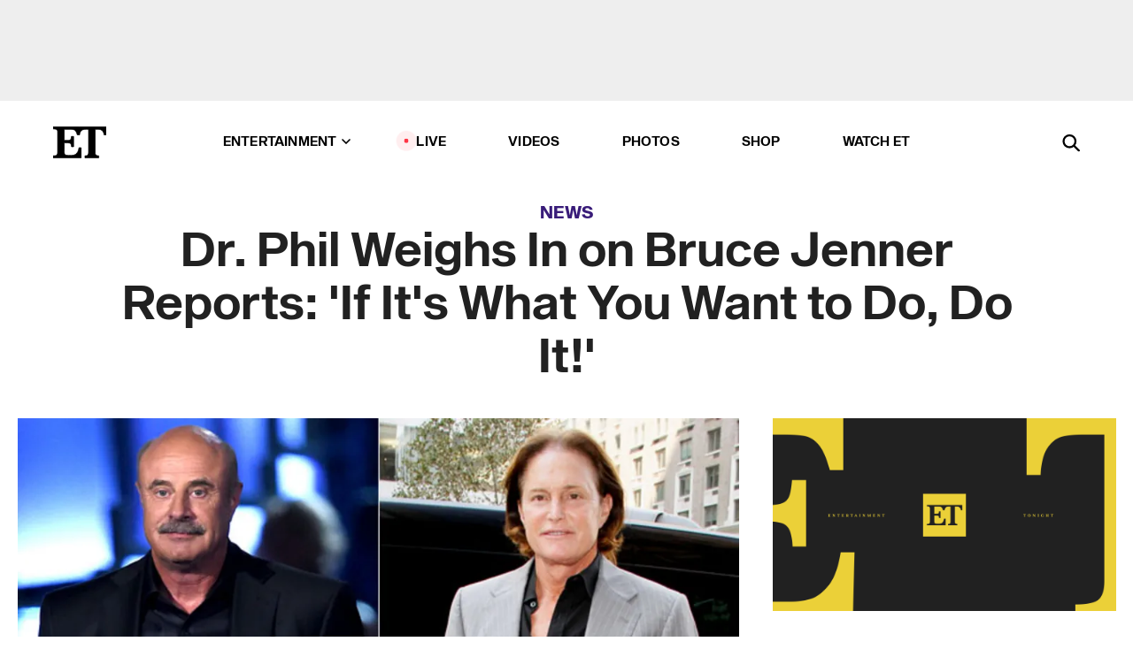

--- FILE ---
content_type: text/html; charset=utf-8
request_url: https://www.etonline.com/news/163340_dr_phil_says_bruce_jenner_is_past_his_prime_for_possible_gender_transition
body_size: 12913
content:
<!DOCTYPE html><html lang="en"><head><meta charSet="utf-8" data-next-head=""/><meta name="viewport" content="width=device-width" data-next-head=""/><link rel="dns-prefetch" href="//global.ketchcdn.com" data-next-head=""/><link rel="dns-prefetch" href="//cdn.privacy.paramount.com" data-next-head=""/><script type="text/javascript" data-next-head="">
          !function() {
            window.semaphore = window.semaphore || [];
            window.ketch = function() {
              window.semaphore.push(arguments)
            };
            var e = document.createElement("script");
            e.type = "text/javascript";
            e.src = "https://global.ketchcdn.com/web/v3/config/cbs_media_ventures/etonline/boot.js";
            e.async = 1;
            document.getElementsByTagName("head")[0].appendChild(e);
          }();
          </script><script type="text/javascript" data-next-head="">
          (function(a){
            var w=window,b='cbsoptanon',q='cmd',r='config';
            w[b] = w[b] ? w[b] : {};
            w[b][q] = w[b][q] ? w[b][q] : [];
            w[b][r] = w[b][r] ? w[b][r] : [];
            
            a.forEach(function(z){
              w[b][z] = w[b][z] || function(){
                var c=arguments;
                w[b][q].push(function(){
                  w[b][z].apply(w[b],c);
                })
              }
            });
          })(["onScriptsReady","onAdsReady"]);
          </script><script async="" id="optanon-request" type="text/javascript" src="//cdn.privacy.paramount.com/dist/optanon-v2.0.0.js" data-next-head=""></script><link rel="amphtml" href="https://www.etonline.com/news/163340_dr_phil_says_bruce_jenner_is_past_his_prime_for_possible_gender_transition?amp" data-next-head=""/><meta itemProp="image" content="https://www.etonline.com/sites/default/files/styles/1280x720/public/images/2015-04/bruce_phil_640.jpg" data-next-head=""/><meta itemProp="name" content="Dr. Phil Weighs In on Bruce Jenner Reports: &#x27;If It&#x27;s What You Want to Do, Do It!&#x27;" data-next-head=""/><meta name="apple-mobile-web-app-capable" content="yes" data-next-head=""/><meta name="google-site-verification" content="hKpIt34FKZ_qMU81xUdLUw2YzuyZY1pS76p0622Hc7w" data-next-head=""/><meta property="og:image:alt" content="Dr. Phil Weighs In on Bruce Jenner Reports: &#x27;If It&#x27;s What You Want to Do, Do It!&#x27;" data-next-head=""/><title data-next-head="">Dr. Phil Weighs In on Bruce Jenner Reports: &#x27;If It&#x27;s What You Want to Do, Do It!&#x27; | Entertainment Tonight</title><meta name="description" content="Dr. Phil said it would be &quot;boring&quot; for him to interview Bruce Jenner." data-next-head=""/><meta property="og:description" content="Dr. Phil said it would be &quot;boring&quot; for him to interview Bruce Jenner." data-next-head=""/><meta name="twitter:description" content="Dr. Phil said it would be &quot;boring&quot; for him to interview Bruce Jenner." data-next-head=""/><meta name="title" content="Dr. Phil Weighs In on Bruce Jenner Reports: &#x27;If It&#x27;s What You Want to Do, Do It!&#x27; | Entertainment Tonight" data-next-head=""/><meta property="og:title" content="Dr. Phil Weighs In on Bruce Jenner Reports: &#x27;If It&#x27;s What You Want to Do, Do It!&#x27;" data-next-head=""/><meta property="og:site_name" content="Entertainment Tonight" data-next-head=""/><meta property="og:url" content="https://www.etonline.com/news/163340_dr_phil_says_bruce_jenner_is_past_his_prime_for_possible_gender_transition" data-next-head=""/><meta property="og:image" content="https://www.etonline.com/sites/default/files/styles/1280x720/public/images/2015-04/bruce_phil_640.jpg" data-next-head=""/><meta property="og:image:width" content="1280" data-next-head=""/><meta property="og:image:height" content="720" data-next-head=""/><meta property="og:type" content="Article" data-next-head=""/><meta name="twitter:title" content="Dr. Phil Weighs In on Bruce Jenner Reports: &#x27;If It&#x27;s What You Want to Do, Do It!&#x27;" data-next-head=""/><meta name="twitter:site" content="@etnow" data-next-head=""/><meta name="twitter:site:id" content="23603092" data-next-head=""/><meta name="twitter:url" content="https://www.etonline.com/news/163340_dr_phil_says_bruce_jenner_is_past_his_prime_for_possible_gender_transition" data-next-head=""/><meta name="twitter:card" content="summary_large_image" data-next-head=""/><meta name="twitter:image" content="https://www.etonline.com/sites/default/files/styles/1280x720/public/images/2015-04/bruce_phil_640.jpg" data-next-head=""/><meta name="twitter:image:width" content="1280" data-next-head=""/><meta name="twitter:image:height" content="720" data-next-head=""/><meta property="fb:pages" content="106843036179" data-next-head=""/><meta property="fb:admins" content="3111204" data-next-head=""/><meta property="fb:app_id" content="145337045558621" data-next-head=""/><meta name="article:opinion" content="false" data-next-head=""/><link rel="canonical" href="https://www.etonline.com/news/163340_dr_phil_says_bruce_jenner_is_past_his_prime_for_possible_gender_transition" data-next-head=""/><meta name="keywords" content="Entertainment Tonight, News, , Jimmy Kimmel Live, Jimmy Kimmel, Bruce Jenner" data-next-head=""/><meta name="robots" content="index" data-next-head=""/><meta name="robots" content="follow" data-next-head=""/><meta name="robots" content="max-image-preview:large" data-next-head=""/><link rel="alternate" type="application/rss+xml" href="https://www.etonline.com/news/rss" data-next-head=""/><script type="application/ld+json" data-next-head="">{"@context":"http://schema.org","@type":"NewsArticle","articleSection":"News","author":[{"name":"Jackie Willis","@type":"Person","url":null}],"dateModified":"2015-04-23T09:16:00-0700","datePublished":"2015-04-23T09:16:00-0700","description":"Dr. Phil said it would be \"boring\" for him to interview Bruce Jenner.","headline":"Dr. Phil Weighs In on Bruce Jenner Reports: 'If It's What You Want to Do, Do It!'","keywords":["Jimmy Kimmel Live","Jimmy Kimmel","Bruce Jenner","News"],"mainEntityOfPage":{"@type":"WebPage","@id":"https://www.etonline.com/news/163340_dr_phil_says_bruce_jenner_is_past_his_prime_for_possible_gender_transition","name":"Dr. Phil Weighs In on Bruce Jenner Reports: 'If It's What You Want to Do, Do It!'","url":"https://www.etonline.com/news/163340_dr_phil_says_bruce_jenner_is_past_his_prime_for_possible_gender_transition"},"name":"Entertainment Tonight","publisher":{"name":"Entertainment Tonight","@type":"Organization","url":"https://www.etonline.com","sameAs":["https://www.facebook.com/EntertainmentTonight","https://www.instagram.com/entertainmenttonight/","https://twitter.com/etnow","https://www.youtube.com/entertainmenttonight","https://en.wikipedia.org/wiki/Entertainment_Tonight"],"logo":{"@type":"ImageObject","url":"https://www.etonline.com/themes/custom/et/logo.png","width":"152","height":"152"}},"url":"https://www.etonline.com/news/163340_dr_phil_says_bruce_jenner_is_past_his_prime_for_possible_gender_transition","image":{"@context":"https://schema.org","@type":"ImageObject","url":"https://www.etonline.com/sites/default/files/styles/1280x720/public/images/2015-04/bruce_phil_640.jpg","height":720,"width":1280,"thumbnailUrl":"https://www.etonline.com/sites/default/files/styles/1280x720/public/images/2015-04/bruce_phil_640.jpg?width=753"},"associatedMedia":{"@context":"https://schema.org","@type":"ImageObject","url":"https://www.etonline.com/sites/default/files/styles/1280x720/public/images/2015-04/bruce_phil_640.jpg","height":720,"width":1280,"thumbnailUrl":"https://www.etonline.com/sites/default/files/styles/1280x720/public/images/2015-04/bruce_phil_640.jpg?width=753"},"itemListElement":[]}</script><link rel="preload" as="image" imageSrcSet="https://www.etonline.com/sites/default/files/styles/1280x720/public/images/2015-04/bruce_phil_640.jpg?width=1024&amp;quality=80 1x" data-next-head=""/><meta charSet="utf-8"/><meta http-equiv="content-language" content="en_US"/><link rel="dns-prefetch" href="//cdn.cookielaw.org"/><link rel="dns-prefetch" href="//cdn.privacy.paramount.com"/><link rel="apple-touch-icon" sizes="57x57" href="/img/favicons/apple-icon-57x57.png"/><link rel="apple-touch-icon" sizes="60x60" href="/img/favicons/apple-icon-60x60.png"/><link rel="apple-touch-icon" sizes="72x72" href="/img/favicons/apple-icon-72x72.png"/><link rel="apple-touch-icon" sizes="76x76" href="/img/favicons/apple-icon-76x76.png"/><link rel="apple-touch-icon" sizes="114x114" href="/img/favicons/apple-icon-114x114.png"/><link rel="apple-touch-icon" sizes="120x120" href="/img/favicons/apple-icon-120x120.png"/><link rel="apple-touch-icon" sizes="144x144" href="/img/favicons/apple-icon-144x144.png"/><link rel="apple-touch-icon" sizes="152x152" href="/img/favicons/apple-icon-152x152.png"/><link rel="apple-touch-icon" sizes="180x180" href="/img/favicons/apple-icon-180x180.png"/><link rel="icon" type="image/png" sizes="192x192" href="/img/favicons/android-icon-192x192.png"/><link rel="icon" type="image/png" sizes="32x32" href="/img/favicons/favicon-32x32.png"/><link rel="icon" type="image/png" sizes="96x96" href="/img/favicons/favicon-96x96.png"/><link rel="icon" type="image/png" sizes="16x16" href="/img/favicons/favicon-16x16.png"/><link rel="shortcut icon" type="image/x-icon" href="/favicon.ico"/><meta name="msapplication-TileImage" content="/img/favicons/ms-icon-144x144.png"/><link rel="preconnect" href="https://www.etonline.com"/><link rel="preload" href="/fonts/sequel_sans/sequelsans-bookbody-webfont.woff2" as="font" type="font/woff2" crossorigin="true"/><link rel="preload" href="/fonts/sequel_sans/sequelsans-semiboldhead-webfont.woff2" as="font" type="font/woff2" crossorigin="true"/><link rel="preload" href="/fonts/sequel_sans/sequelsans-boldhead-webfont.woff2" as="font" type="font/woff2" crossorigin="true"/><link rel="preload" href="/fonts/sequel_sans/sequelsans-lightbody-webfont.woff2" as="font" type="font/woff2" crossorigin="true"/><link rel="preload" href="/fonts/sequel_sans/sequelsans-lighthead-webfont.woff2" as="font" type="font/woff2" crossorigin="true"/><link rel="preload" href="/fonts/sequel_sans/sequelsans-bookhead-webfont.woff2" as="font" type="font/woff2" crossorigin="true"/><link rel="preload" href="/fonts/sequel_sans/sequelsans-semiboldbody-webfont.woff2" as="font" type="font/woff2" crossorigin="true"/><link rel="preload" href="/fonts/sequel_sans/sequelsans-romanbody-webfont.woff2" as="font" type="font/woff2" crossorigin="true"/><link rel="preload" href="/fonts/sequel_sans/sequelsans-boldbody-webfont.woff2" as="font" type="font/woff2" crossorigin="true"/><link rel="preload" href="/fonts/sequel_sans/sequelsans-mediumbody-webfont.woff2" as="font" type="font/woff2" crossorigin="true"/><link rel="preload" href="/fonts/sequel_sans/sequelsans-mediumhead-webfont.woff2" as="font" type="font/woff2" crossorigin="true"/><meta property="fb:app_id" content="145337045558621"/><meta property="fb:admins" content="3111204"/><meta property="fb:pages" content="106843036179"/><meta property="og:site_name" content="Entertainment Tonight"/><meta name="twitter:site" content="@etnow"/><meta name="twitter:site:id" content="23603092"/><meta name="twitter:creator" content="@etnow"/><link rel="manifest" crossorigin="use-credentials" href="/manifest.json"/><meta name="theme-color" content="#fff"/><meta name="msapplication-TileColor" content="#fd005b"/><noscript><style>.submenu-with-subqueue, .submenu { display: block !important; }</style></noscript><script id="utag-isSPA">var utag_data = window.utag_data || {}; window.utag_data.isSPA = true;</script><link rel="preload" href="/_next/static/css/bf2a48180e14e611.css" as="style"/><link rel="stylesheet" href="/_next/static/css/bf2a48180e14e611.css" data-n-g=""/><noscript data-n-css=""></noscript><script defer="" nomodule="" src="/_next/static/chunks/polyfills-42372ed130431b0a.js"></script><script defer="" src="/_next/static/chunks/8540.f946d41e093433bd.js"></script><script defer="" src="/_next/static/chunks/7469.a65441ba8e2ae64e.js"></script><script defer="" src="/_next/static/chunks/672.6413559a4c0374ce.js"></script><script defer="" src="/_next/static/chunks/03890d9e-c7dc52b197fe5cc0.js"></script><script defer="" src="/_next/static/chunks/1219-3eb675ecd2a73cd0.js"></script><script defer="" src="/_next/static/chunks/4226.ae1ade28a68c7c8b.js"></script><script defer="" src="/_next/static/chunks/8827-dfdf2947beb6464a.js"></script><script defer="" src="/_next/static/chunks/7048.fd77181949919180.js"></script><script defer="" src="/_next/static/chunks/8136.5343d2a85aad5859.js"></script><script defer="" src="/_next/static/chunks/9428.35e8e5b42b93cdee.js"></script><script src="/_next/static/chunks/webpack-663b78308d75e97a.js" defer=""></script><script src="/_next/static/chunks/framework-97862ef36bc4065f.js" defer=""></script><script src="/_next/static/chunks/main-f47cad7d2440de01.js" defer=""></script><script src="/_next/static/chunks/pages/_app-81c29bc07b709f21.js" defer=""></script><script src="/_next/static/chunks/8220-8c3b7d4a24781c26.js" defer=""></script><script src="/_next/static/chunks/6960-ed4ab36c865fd8f9.js" defer=""></script><script src="/_next/static/chunks/2774-ee8e425e4d9db610.js" defer=""></script><script src="/_next/static/chunks/4899-60702dea61a0f3e4.js" defer=""></script><script src="/_next/static/chunks/1669-52bf1806a1916c32.js" defer=""></script><script src="/_next/static/chunks/6720-4af53b8a0f1951a1.js" defer=""></script><script src="/_next/static/chunks/6982-8aad6155a7045f30.js" defer=""></script><script src="/_next/static/chunks/9682-4863a7dbb922173d.js" defer=""></script><script src="/_next/static/chunks/8185-107f9c12e2ef66ab.js" defer=""></script><script src="/_next/static/chunks/6612-0c458567c00d72e0.js" defer=""></script><script src="/_next/static/chunks/pages/%5B...alias%5D-88596a302b6f125d.js" defer=""></script><script src="/_next/static/etonline/_buildManifest.js" defer=""></script><script src="/_next/static/etonline/_ssgManifest.js" defer=""></script></head><body class="skybox-auto-collapse"><div id="__next"><div class="page--article"><div class="main-menu__sticky" style="top:0px"><div class="header__wrapper "><div id="sticky-banner"><div data-ad-ref="mobile-omni-skybox-plus-sticky" class="bidbarrel-ad skybox-closeBtn skybox-collapseBtn skybox-videoStop"></div><div class="omni-skybox-plus-stick-placeholder"></div></div><div data-ad-ref="intromercial"></div><header id="header" class="header affix-top"><div class="header__container " style="transform:translateY(0px)"><div class="header__main"><div class="header__column-left"><a href="/" aria-label="ET Online Homepage" class="header__logo"><svg viewBox="0 0 87 51"><path d="M86.989 0l-44.65.002L0 0v3.451c2.23 0 3.879.235 4.946.7 1.066.464 1.745 1.101 2.034 1.917.29.818.432 1.951.432 3.406v32.048c0 2.207-.45 3.761-1.355 4.663-.902.902-2.92 1.354-6.048 1.356V51h45.863V34.224h-3.53c-.598 3.882-1.654 6.735-3.164 8.56-1.512 1.82-3.048 2.951-4.61 3.387-1.612.443-3.278.664-4.95.658h-4.1c-1.832 0-3.242-.137-4.234-.415-.992-.276-1.706-.723-2.143-1.343-.467-.688-.746-1.484-.81-2.313-.1-.928-.15-2.394-.15-4.4V26.37h5.267c1.792 0 3.105.152 3.97.449.86.3 1.55.951 1.897 1.791.403.895.657 2.275.756 4.158h3.463V15.8H29.92c-.126 1.881-.364 3.263-.716 4.138-.311.845-.988 1.506-1.843 1.791-.875.317-2.206.472-3.989.47h-5.19V4.177h9.56c2.539 0 4.437.145 5.696.436 1.26.29 2.402 1.066 3.425 2.33 1.016 1.266 1.913 3.366 2.69 6.3l3.997.035c.15-3.159.758-4.29 1.824-5.807 1.067-1.519 2.303-2.449 3.707-2.785 1.404-.335 3.174-.509 5.306-.509H58.1v37.346c0 2.207-.452 3.761-1.358 4.663-.894.897-1.469 1.356-4.606 1.356V51h22.683v-3.453c-2.133 0-2.296-.225-3.404-.672-1.103-.448-1.8-1.085-2.103-1.9-.302-.814-.45-1.96-.45-3.438V4.176h4.765c1.437-.024 2.868.156 4.258.529 1.23.351 2.378 1.28 3.441 2.781 1.066 1.503 1.765 2.63 2.093 5.79H87" mask="url(#prefix__b)"></path></svg></a></div><nav class="header__column-center "><ul class="main-menu"><li class="main-menu__item main-menu__item--entertainment main-menu__item--submenu-closed"><a href="/news" class="main-menu__link dropdown-toggle" data-toggle="dropdown" aria-expanded="false">Entertainment<svg width="10" height="6" viewBox="0 0 10 6" aria-hidden="true"><path fill="none" fill-rule="evenodd" stroke-linecap="round" stroke-width="1.5" d="M9 1L5 5 1 1"></path></svg></a><div style="height:60rem" class="submenu-with-subqueue main-menu__submenu-with-subqueue"><div class="submenu-with-subqueue__scrollable main-menu__submenu-with-subqueue__scrollable"><ul class="main-menu__submenu submenu"><li class="main-menu__item main-menu__item--latestvideos submenu__item main-menu__submenu__item"><a href="/video" class="main-menu__link main-menu__submenu__link submenu__link">Latest Videos</a></li><li class="main-menu__item main-menu__item--articles submenu__item main-menu__submenu__item"><a href="/news" class="main-menu__link main-menu__submenu__link submenu__link">Articles</a></li><li class="main-menu__item main-menu__item--tv submenu__item main-menu__submenu__item"><a href="/latest/tv" class="main-menu__link main-menu__submenu__link submenu__link">TV</a></li><li class="main-menu__item main-menu__item--etvaultunlocked submenu__item main-menu__submenu__item"><a href="/latest/news/et-vault-unlocked" class="main-menu__link main-menu__submenu__link submenu__link">ET Vault Unlocked</a></li><li class="main-menu__item main-menu__item--music submenu__item main-menu__submenu__item"><a href="/latest/music" class="main-menu__link main-menu__submenu__link submenu__link">Music</a></li><li class="main-menu__item main-menu__item--awards submenu__item main-menu__submenu__item"><a href="/latest/awards" class="main-menu__link main-menu__submenu__link submenu__link">Awards</a></li><li class="main-menu__item main-menu__item--movies submenu__item main-menu__submenu__item"><a href="/latest/movies" class="main-menu__link main-menu__submenu__link submenu__link">Movies</a></li><li class="main-menu__item main-menu__item--newsletter submenu__item main-menu__submenu__item"><a href="https://www.etonline.com/newsletters" class="main-menu__link main-menu__submenu__link submenu__link">Newsletter</a></li><button class="main-menu__mobile-close-button submenu-with-subqueue__mobile-close-button"><span class="sr-only">Close Menu</span><div></div></button></ul></div></div></li><li class="main-menu__item main-menu__item--live "><span class="live-flag__circle live-flag__circle--pulse"></span><a href="/live" class="main-menu__link">LIVE</a></li><li class="main-menu__item main-menu__item--videos "><a href="/video" class="main-menu__link" target="_self">Videos</a></li><li class="main-menu__item main-menu__item--photos"><a href="/gallery" class="main-menu__link">Photos</a></li><li class="main-menu__item main-menu__item--shop "><a href="/shop" class="main-menu__link">Shop</a></li><li class="main-menu__item main-menu__item--watchet "><a href="/showfinder" class="main-menu__link" target="_blank">Watch ET</a></li></ul></nav><div class="header__column-right"><div class="header__search" aria-labelledby="open-dialog-label"><div class="header__page-mask hide"></div><form class="header__search-form hide" action="/search" method="get" accept-charset="UTF-8" role="dialog" aria-modal="true" aria-labelledby="dialog-label"><button type="submit" class="header__search-form__search-icon"><span id="dialog-label" class="sr-only">Search</span><div></div></button><input id="header-search-input" class="header__search-form__input" title="Enter the terms you wish to search for." placeholder="Search" type="search" name="keywords" size="15" maxLength="128" tabindex="-1" value=""/><button id="header-search-close" type="button" class="header__search-form__button header__search-form__button--close"><span class="sr-only">Close Form</span><div></div></button></form><button type="button" class="header__search-form__button header__search-form__button--open"><span id="open-dialog-label" class="sr-only">Open Search Form</span><div></div></button></div></div></div></div></header></div></div><div class="wrap-site"><main><div class="content article news"><div class="top-container"><div class="content__category"><a href="/news">News</a></div><h1 class="content__title">Dr. Phil Weighs In on Bruce Jenner Reports: &#x27;If It&#x27;s What You Want to Do, Do It!&#x27;</h1></div><div class="site-bg article-columns"><div class="article-column article-column--left"><div class="content__header-img centered"><div class="content__header-img-wrapper"><div class="content__header-img-wrap"><picture><source media="(max-width: 375px)" srcSet="https://www.etonline.com/sites/default/files/styles/1280x720/public/images/2015-04/bruce_phil_640.jpg"/><div class="img-full "><span style="box-sizing:border-box;display:inline-block;overflow:hidden;width:initial;height:initial;background:none;opacity:1;border:0;margin:0;padding:0;position:relative;max-width:100%"><span style="box-sizing:border-box;display:block;width:initial;height:initial;background:none;opacity:1;border:0;margin:0;padding:0;max-width:100%"><img style="display:block;max-width:100%;width:initial;height:initial;background:none;opacity:1;border:0;margin:0;padding:0" alt="" aria-hidden="true" src="data:image/svg+xml,%3csvg%20xmlns=%27http://www.w3.org/2000/svg%27%20version=%271.1%27%20width=%271280%27%20height=%27720%27/%3e"/></span><img srcSet="https://www.etonline.com/sites/default/files/styles/1280x720/public/images/2015-04/bruce_phil_640.jpg?width=1024&amp;quality=80 1x" src="https://www.etonline.com/sites/default/files/styles/1280x720/public/images/2015-04/bruce_phil_640.jpg?width=1024&amp;quality=80" decoding="async" data-nimg="intrinsic" style="position:absolute;top:0;left:0;bottom:0;right:0;box-sizing:border-box;padding:0;border:none;margin:auto;display:block;width:0;height:0;min-width:100%;max-width:100%;min-height:100%;max-height:100%;background-size:cover;background-position:0% 0%;filter:blur(20px);background-image:url(&quot;https://www.etonline.com/sites/default/files/styles/1280x720/public/images/2015-04/bruce_phil_640.jpg?blur=50&amp;width=2&quot;)"/><noscript><img loading="eager" decoding="async" data-nimg="intrinsic" style="position:absolute;top:0;left:0;bottom:0;right:0;box-sizing:border-box;padding:0;border:none;margin:auto;display:block;width:0;height:0;min-width:100%;max-width:100%;min-height:100%;max-height:100%" srcSet="https://www.etonline.com/sites/default/files/styles/1280x720/public/images/2015-04/bruce_phil_640.jpg?width=1024&amp;quality=80 1x" src="https://www.etonline.com/sites/default/files/styles/1280x720/public/images/2015-04/bruce_phil_640.jpg?width=1024&amp;quality=80"/></noscript></span></div></picture></div><div class="content__header-img-caption-wrap"><span class="content__header-image-credit">Getty Images</span></div></div></div><div class="content__body"><div class="content__byline"><div class="content__byline-author">By<!-- --> <!-- -->Jackie Willis</div><div class="content__byline-date"><div>Published: <!-- -->9:16 AM PDT, April 23, 2015</div></div><div class="content__share expanded"><div class="share_social-btn-parent"><div class="share__btn-group"><span class="social-tooltip is-hidden undefined"></span><div><div style="border:0;clip:rect(0 0 0 0);height:1px;margin:-1px;overflow:hidden;white-space:nowrap;padding:0;width:1px;position:absolute" role="log" aria-live="assertive"></div><div style="border:0;clip:rect(0 0 0 0);height:1px;margin:-1px;overflow:hidden;white-space:nowrap;padding:0;width:1px;position:absolute" role="log" aria-live="assertive"></div><div style="border:0;clip:rect(0 0 0 0);height:1px;margin:-1px;overflow:hidden;white-space:nowrap;padding:0;width:1px;position:absolute" role="log" aria-live="polite"></div><div style="border:0;clip:rect(0 0 0 0);height:1px;margin:-1px;overflow:hidden;white-space:nowrap;padding:0;width:1px;position:absolute" role="log" aria-live="polite"></div></div><button type="button" class="share__social-btn share__social-btn--facebook" aria-label="Share Dr. Phil Weighs In on Bruce Jenner Reports: &#x27;If It&#x27;s What You Want to Do, Do It!&#x27; to Facebook"><div></div></button><button type="button" class="share__social-btn share__social-btn--twitter" aria-label="Share Dr. Phil Weighs In on Bruce Jenner Reports: &#x27;If It&#x27;s What You Want to Do, Do It!&#x27; to Twitter"><div></div></button><button type="button" class="share__social-btn share__social-btn--reddit" aria-label="Share Dr. Phil Weighs In on Bruce Jenner Reports: &#x27;If It&#x27;s What You Want to Do, Do It!&#x27; to Reddit"><div></div></button><button type="button" class="share__social-btn share__social-btn--flipboard" aria-label="Share Dr. Phil Weighs In on Bruce Jenner Reports: &#x27;If It&#x27;s What You Want to Do, Do It!&#x27; to Flipboard"><div></div></button><button type="button" class="share__social-btn share__social-btn--link" aria-label="Copy link to Clipboard"><div></div></button><button type="button" class="share__social-btn share__social-btn--share" aria-label="Native Share"><div></div></button></div></div></div></div><h2 class="content__subheading">Dr. Phil said it would be &quot;boring&quot; for him to interview Bruce Jenner.</h2><div class="content__body-main"><div class="ctd-body"><div data-ad-ref="mobile-incontent-social" class="mobile-incontent-social bidbarrel-ad" aria-hidden="true"></div><p><span>Dr. Phil didn't hold back when saying how he really felt about Bruce Jenner and his </span><a href="http://www.etonline.com/news/163339_bruce_jenner_emotional_new_diane_sawyer_promo/" target="_blank">highly anticipated interview</a><span> with Diane Sawyer.</span></p><p><span>While the TV psychologist has landed </span><a href="http://www.etonline.com/news/160939_nick_gordon_threatens_suicide_on_dr_phil_my_pain_is_horrible/" target="_blank">plenty exclusives of his own</a><span>, Jimmy Kimmel had to ask if he was upset he didn't get the coveted first sit-down with Jenner since he started making headlines.</span></p><div data-ad-ref="mobile-flex-plus-middle" class="bidbarrel-ad"></div><p><span>"I was wondering if it breaks your heart that Bruce Jenner is</span><a href="http://www.etonline.com/news/163059_bruce_jenner_tells_diane_sawyer_family_is_his_only_concern/" target="_blank"> going to speak to Diane Sawyer</a><span> on Friday night instead of coming to your show," he asked Dr. Phil.</span></p><p><strong><a href="http://www.etonline.com/news/163339_bruce_jenner_emotional_new_diane_sawyer_promo/" target="_blank"><br>VIDEO: Bruce Jenner's Emotional New Promo -- 'How Does My Story End?'<br></a></strong></p><p><span>"It would be boring to talk to me about that," the 64-year-old TV personality replied.</span></p><p><span>But the outspoken doctor didn't stop there. Further commenting on reports that Jenner might be </span><a href="http://www.etonline.com/news/163170_groundbreaking_transgender_people_pop_culture/" target="_blank">transitioning</a><span>&nbsp;gender, he told Kimmel, "First off, I would say, 'Look. If it's what you want to do, do it!"</span></p><div data-ad-ref="mpu-flex-inc" data-incremental="1" class="bidbarrel-ad"></div><div data-ad-ref="mobile-flex-plus-inc" data-incremental="1" class="bidbarrel-ad"></div><p><strong><a href="http://www.etonline.com/news/163170_groundbreaking_transgender_people_pop_culture/" target="_blank"><br>PHOTOS: 8 Groundbreaking Transgender People in Pop Culture<br></a></strong></p><p><span>"'What the hell's it matter what anybody else thinks?' That would be my first point." As Kimmel's audience applauded that statement, he added, "That would be the first 30 seconds [of the interview]."</span></p><div class="shortcode shortcode-html"></div><p><span>While Dr. Phil referred to Jenner as a "hell of a nice guy," he said he wasn't sure what else he and the </span><em><span>Keeping Up with the Kardashians</span></em><span> patriarch would talk about for the remainder of the two-hour interview.&nbsp;</span></p><div data-ad-ref="mpu-flex-inc" data-incremental="2" class="bidbarrel-ad"></div><div data-ad-ref="mobile-flex-plus-inc" data-incremental="2" class="bidbarrel-ad"></div><p><span>"You're almost 80, what's the point?" he conjectured as one possible question they could then discuss. "He's kind of his past prime."</span></p><p><span>Coming to Jenner's defense, Kimmel responded, "You know he's an Olympic Gold medalist so I wouldn't put anything past him."</span><br/></p><p><span>Apparently Dr. Phil hasn't seen </span><a href="http://www.etonline.com/tv/152070_why_jeffrey_tambor_signed_on_for_transparent/" target="_blank">the Amazon series <em>Transparent</em></a><span>, which showed there's plenty to talk about when an older parent comes out as transgender! Watch Golden Globe winner Jeffrey Tambor talk about taking on the role here:</span></p><div class="shortcode shortcode-gallery"><div class="shortcode-gallery--header">Related Photos</div><div class="shortcode-gallery--container"><a href="/gallery/163165_groundbreaking_transgender_people_pop_culture" aria-label="8 Groundbreaking Transgender People in Pop Culture "><span style="box-sizing:border-box;display:inline-block;overflow:hidden;width:initial;height:initial;background:none;opacity:1;border:0;margin:0;padding:0;position:relative;max-width:100%"><span style="box-sizing:border-box;display:block;width:initial;height:initial;background:none;opacity:1;border:0;margin:0;padding:0;max-width:100%"><img style="display:block;max-width:100%;width:initial;height:initial;background:none;opacity:1;border:0;margin:0;padding:0" alt="" aria-hidden="true" src="data:image/svg+xml,%3csvg%20xmlns=%27http://www.w3.org/2000/svg%27%20version=%271.1%27%20width=%27640%27%20height=%27360%27/%3e"/></span><img src="[data-uri]" decoding="async" data-nimg="intrinsic" class="img-full" style="position:absolute;top:0;left:0;bottom:0;right:0;box-sizing:border-box;padding:0;border:none;margin:auto;display:block;width:0;height:0;min-width:100%;max-width:100%;min-height:100%;max-height:100%;background-size:cover;background-position:0% 0%;filter:blur(20px);background-image:url(&quot;https://www.etonline.com/sites/default/files/styles/640x360/public/images/2015-04/640_chaz_bono_484710715.jpg?width=753&amp;blur=50&amp;width=2&quot;)"/><noscript><img loading="lazy" decoding="async" data-nimg="intrinsic" style="position:absolute;top:0;left:0;bottom:0;right:0;box-sizing:border-box;padding:0;border:none;margin:auto;display:block;width:0;height:0;min-width:100%;max-width:100%;min-height:100%;max-height:100%" class="img-full" srcSet="https://www.etonline.com/sites/default/files/styles/640x360/public/images/2015-04/640_chaz_bono_484710715.jpg?width=753&amp;quality=80 1x, https://www.etonline.com/sites/default/files/styles/640x360/public/images/2015-04/640_chaz_bono_484710715.jpg?width=753&amp;quality=80 2x" src="https://www.etonline.com/sites/default/files/styles/640x360/public/images/2015-04/640_chaz_bono_484710715.jpg?width=753&amp;quality=80"/></noscript></span><div class="overlay--bottom-left"><span class="slidecount">8 Photos</span></div></a><a href="/gallery/163165_groundbreaking_transgender_people_pop_culture" aria-label="8 Groundbreaking Transgender People in Pop Culture "><figcaption><span>8 Groundbreaking Transgender People in Pop Culture </span></figcaption></a></div></div></div></div><div class="content__tags"><h3>Tags:</h3><ul><li class=""><a href="https://www.etonline.com/latest/tv/jimmy-kimmel-live " aria-label="Visit Jimmy Kimmel Live">Jimmy Kimmel Live</a></li><li class=""><a href="https://www.etonline.com/latest/people/jimmy-kimmel " aria-label="Visit Jimmy Kimmel">Jimmy Kimmel</a></li><li class=""><a href="https://www.etonline.com/latest/people/bruce-jenner " aria-label="Visit Bruce Jenner">Bruce Jenner</a></li></ul></div><div class="content__spacer"></div></div></div><div id="right-rail" class="side-rail right-rail"><div style="top:49px;position:sticky"><div class="right-rail__content "><div class="siderail-player"><div class="siderail-player__inner " style="top:0px"></div></div><div data-ad-ref="mpu-plus-top" class="bidbarrel-ad"><div class="skeleton__ad"></div></div></div></div></div></div><div id="taboola-below-article-thumbnails"></div></div></main><footer class="footer"><div class="footer__primary"><div class="footer__primary-content"><div class="footer__menu"><div></div></div><div class="footer__menu"><h2>Browse</h2><nav role="navigation" aria-label="Browse"><ul class="menu"><li class="menu__item"><a href="/news" class="menu__link toolbar-icon toolbar-icon-menu-link-content:e016a034-2376-4845-9dbe-489e7c619815">News</a></li><li class="menu__item"><a href="/video" class="menu__link toolbar-icon toolbar-icon-menu-link-content:3c60f1bc-e4a6-41c2-8a90-a2dfb54daf39">Video</a></li><li class="menu__item"><a href="/gallery" class="menu__link toolbar-icon toolbar-icon-menu-link-content:b39559f7-55ab-4d9f-b05d-fb4e2fd6931b">Photos</a></li><li class="menu__item"><a href="/movies" class="menu__link toolbar-icon toolbar-icon-menu-link-content:cf6f7581-90a1-437f-8138-f6901226355d">Movies</a></li><li class="menu__item"><a href="/tv" class="menu__link toolbar-icon toolbar-icon-menu-link-content:a1ea9019-c6e3-4d5d-90f4-37cd479c926d">TV</a></li><li class="menu__item"><a href="/awards" class="menu__link toolbar-icon toolbar-icon-menu-link-content:a3fa9e95-2f16-4867-8712-6edcff8b127d">Awards</a></li><li class="menu__item"><a href="/music" class="menu__link toolbar-icon toolbar-icon-menu-link-content:7cf99fdf-86dc-4e77-b1ed-67faea7bca65">Music</a></li><li class="menu__item"><a href="/shop" class="menu__link  toolbar-icon toolbar-icon-menu-link-content:50c55667-7599-43f3-96c5-522156418cd6">Shop</a></li><li class="menu__item"><a href="/newsletters" class="menu__link toolbar-icon toolbar-icon-menu-link-content:e471b310-4827-47d4-9c70-76fdea54fee2">Newsletters</a></li></ul></nav></div><div class="footer__menu"><h2>Connect</h2><nav role="navigation" aria-label="Connect"><ul class="menu"><li class="menu__item"><a href="https://www.facebook.com/EntertainmentTonight" class="menu__link  toolbar-icon toolbar-icon-menu-link-content:64ee64dc-128a-4732-a1e4-72da59a10b6e" rel="noopener noreferrer" target="_blank">Facebook</a></li><li class="menu__item"><a href="https://instagram.com/entertainmenttonight" class="menu__link  toolbar-icon toolbar-icon-menu-link-content:58f35b3d-9669-4ff5-9e1f-352db81f98e7" rel="noopener noreferrer" target="_blank">Instagram</a></li><li class="menu__item"><a href="https://twitter.com/#!/etnow" class="menu__link toolbar-icon toolbar-icon-menu-link-content:6322e7c7-a585-40bf-bb2f-126574eb60f5" rel="noopener noreferrer" target="_blank">Twitter</a></li><li class="menu__item"><a href="https://www.youtube.com/entertainmenttonight" class="menu__link  toolbar-icon toolbar-icon-menu-link-content:3f0cda4b-6205-4d69-98dc-ab1abbde873d" rel="noopener noreferrer" target="_blank">YouTube</a></li><li class="menu__item"><a href="https://www.etonline.com/showfinder" class="menu__link  toolbar-icon toolbar-icon-menu-link-content:84eead3d-f4bc-43df-ba58-e1ebfeb5d902" rel="noopener noreferrer" target="_blank">ET on TV</a></li><li class="menu__item"><a href="/about" class="menu__link  toolbar-icon toolbar-icon-menu-link-content:955913cb-57cf-41d9-8ffa-5cfb0490cd92">About</a></li><li class="menu__item"><a href="https://www.etonline.com/etonline-staff" class="menu__link  toolbar-icon toolbar-icon-menu-link-content:66ef40ea-3199-4a91-bd2c-835923993ebb" rel="noopener noreferrer" target="_blank">ETonline Staff</a></li><li class="menu__item"><a href="https://www.etonline.com/rss" class="menu__link  toolbar-icon toolbar-icon-menu-link-content:8ccfad79-4e0e-4296-b126-489d26db2c63" rel="noopener noreferrer" target="_blank">RSS</a></li></ul></nav></div><div class="footer__menu"><h2>Legal</h2><nav role="navigation" aria-label="Legal"><ul class="menu"><li class="menu__item"><a href="https://www.viacomcbs.legal/us/en/cbsi/terms-of-use" class="menu__link  toolbar-icon toolbar-icon-menu-link-content:b486b301-db79-41d4-9e62-8afb8d680a17" rel="noopener noreferrer" target="_blank">Terms of Use</a></li><li class="menu__item"><a href="https://privacy.paramount.com/policy" class="menu__link  toolbar-icon toolbar-icon-menu-link-content:bb49d02e-de51-4114-8729-70800845bdb1" rel="noopener noreferrer" target="_blank">Privacy Policy</a></li><li class="menu__item"><a href="https://www.cbs.com/closed-captioning/" class="menu__link  toolbar-icon toolbar-icon-menu-link-content:9d59e7c8-0d9b-4122-b69e-27e5aa77b7aa" rel="noopener noreferrer" target="_blank">Closed Captioning</a></li><li class="menu__item"><a href="https://privacy.paramount.com/en/policy#additional-information-us-states" class="menu__link  toolbar-icon toolbar-icon-menu-link-content:632c675e-fd42-491b-a80b-a2d11feb913e" rel="noopener noreferrer" target="_blank">California Notice</a></li><li class="menu__item"><a href="javascript:cbsoptanon.ot.showPreferenceCenter()" class="menu__link ot-sdk-show-settings remove-href toolbar-icon toolbar-icon-menu-link-content:22a7d67d-b630-4bad-9d2e-c8d7b821f959">Your Privacy Choices</a></li></ul></nav></div><div class="footer__menu"><ul class="social grey"><li><a aria-label="Visit Facebook" href="https://www.facebook.com/EntertainmentTonight" target="_blank" rel="noopener noreferrer"><div></div><span class="visuallyhidden">Opens a new window</span></a></li><li><a aria-label="Visit Twitter" href="https://twitter.com/etnow" target="_blank" rel="noopener noreferrer"><div></div><span class="visuallyhidden">Opens a new window</span></a></li><li><a aria-label="Visit Instagram" href="https://www.instagram.com/entertainmenttonight/" target="_blank" rel="noopener noreferrer"><div></div><span class="visuallyhidden">Opens a new window</span></a></li><li><a aria-label="Visit Youtube" href="https://www.youtube.com/user/EntertainmentTonight" target="_blank" rel="noopener noreferrer"><div></div><span class="visuallyhidden">Opens a new window</span></a></li><li><a aria-label="Visit RSS" href="https://www.etonline.com/rss" target="_blank" rel="noopener noreferrer"><div></div><span class="visuallyhidden">Opens a new window</span></a></li></ul><div class="footer__legal-text">™ & © 2026 CBS Studios Inc. and CBS Interactive Inc., Paramount companies.  All Rights Reserved.</div></div></div></div></footer></div></div></div><script id="__NEXT_DATA__" type="application/json">{"props":{"pageProps":{"alias":"/news/163340_dr_phil_says_bruce_jenner_is_past_his_prime_for_possible_gender_transition","daiId":null,"data":{"etSiderailVideoSettingsQuery":{"allow_override_article":true,"allow_video_article":true,"player_state":"display_etl_button","selected_promoted_video":"228120"},"nodeQuery":{"__typename":"article","body":"[{\"type\":\"tag\",\"element\":{\"tag\":\"p\",\"value\":[{\"type\":\"text\",\"element\":{\"value\":\"Dr. Phil didn\\u0027t hold back when saying how he really felt about Bruce Jenner and his \"}},{\"type\":\"tag\",\"element\":{\"tag\":\"a\",\"value\":\"highly anticipated interview\",\"attr\":{\"href\":\"http://www.etonline.com/news/163339_bruce_jenner_emotional_new_diane_sawyer_promo/\",\"target\":\"_blank\"}}},{\"type\":\"text\",\"element\":{\"value\":\" with Diane Sawyer.\"}}],\"attr\":[]}},{\"type\":\"tag\",\"element\":{\"tag\":\"p\",\"value\":[{\"type\":\"text\",\"element\":{\"value\":\"While the TV psychologist has landed \"}},{\"type\":\"tag\",\"element\":{\"tag\":\"a\",\"value\":\"plenty exclusives of his own\",\"attr\":{\"href\":\"http://www.etonline.com/news/160939_nick_gordon_threatens_suicide_on_dr_phil_my_pain_is_horrible/\",\"target\":\"_blank\"}}},{\"type\":\"text\",\"element\":{\"value\":\", Jimmy Kimmel had to ask if he was upset he didn\\u0027t get the coveted first sit-down with Jenner since he started making headlines.\"}}],\"attr\":[]}},{\"type\":\"tag\",\"element\":{\"tag\":\"p\",\"value\":[{\"type\":\"text\",\"element\":{\"value\":\"\\\"I was wondering if it breaks your heart that Bruce Jenner is\"}},{\"type\":\"tag\",\"element\":{\"tag\":\"a\",\"value\":\" going to speak to Diane Sawyer\",\"attr\":{\"href\":\"http://www.etonline.com/news/163059_bruce_jenner_tells_diane_sawyer_family_is_his_only_concern/\",\"target\":\"_blank\"}}},{\"type\":\"text\",\"element\":{\"value\":\" on Friday night instead of coming to your show,\\\" he asked Dr. Phil.\"}}],\"attr\":[]}},{\"type\":\"tag\",\"element\":{\"tag\":\"p\",\"value\":[{\"type\":\"tag\",\"element\":{\"tag\":\"strong\",\"value\":[{\"type\":\"tag\",\"element\":{\"tag\":\"a\",\"value\":\"\u003cbr\u003eVIDEO: Bruce Jenner\\u0027s Emotional New Promo -- \\u0027How Does My Story End?\\u0027\u003cbr\u003e\",\"attr\":{\"href\":\"http://www.etonline.com/news/163339_bruce_jenner_emotional_new_diane_sawyer_promo/\",\"target\":\"_blank\"}}}],\"attr\":[]}}],\"attr\":[]}},{\"type\":\"tag\",\"element\":{\"tag\":\"p\",\"value\":[{\"type\":\"text\",\"element\":{\"value\":\"\\\"It would be boring to talk to me about that,\\\" the 64-year-old TV personality replied.\"}}],\"attr\":[]}},{\"type\":\"tag\",\"element\":{\"tag\":\"p\",\"value\":[{\"type\":\"text\",\"element\":{\"value\":\"But the outspoken doctor didn\\u0027t stop there. Further commenting on reports that Jenner might be \"}},{\"type\":\"tag\",\"element\":{\"tag\":\"a\",\"value\":\"transitioning\",\"attr\":{\"href\":\"http://www.etonline.com/news/163170_groundbreaking_transgender_people_pop_culture/\",\"target\":\"_blank\"}}},{\"type\":\"text\",\"element\":{\"value\":\"\u0026nbsp;gender, he told Kimmel, \\\"First off, I would say, \\u0027Look. If it\\u0027s what you want to do, do it!\\\"\"}}],\"attr\":[]}},{\"type\":\"tag\",\"element\":{\"tag\":\"p\",\"value\":[{\"type\":\"tag\",\"element\":{\"tag\":\"strong\",\"value\":[{\"type\":\"tag\",\"element\":{\"tag\":\"a\",\"value\":\"\u003cbr\u003ePHOTOS: 8 Groundbreaking Transgender People in Pop Culture\u003cbr\u003e\",\"attr\":{\"href\":\"http://www.etonline.com/news/163170_groundbreaking_transgender_people_pop_culture/\",\"target\":\"_blank\"}}}],\"attr\":[]}}],\"attr\":[]}},{\"type\":\"tag\",\"element\":{\"tag\":\"p\",\"value\":[{\"type\":\"text\",\"element\":{\"value\":\"\\\"\\u0027What the hell\\u0027s it matter what anybody else thinks?\\u0027 That would be my first point.\\\" As Kimmel\\u0027s audience applauded that statement, he added, \\\"That would be the first 30 seconds [of the interview].\\\"\"}}],\"attr\":[]}},{\"type\":\"tag\",\"element\":{\"tag\":\"div\",\"value\":{\"type\":\"shortcode\",\"element\":{\"id\":null,\"shortcode-html\":\"\u003ciframe width=\\\"640\\\" height=\\\"360\\\" src=\\\"https://www.youtube.com/embed/57Et4fBIZps\\\" frameborder=\\\"0\\\" allowfullscreen\u003e\u003c/iframe\u003e\",\"shortcode-id\":\"html\"}}}},{\"type\":\"tag\",\"element\":{\"tag\":\"p\",\"value\":[{\"type\":\"text\",\"element\":{\"value\":\"While Dr. Phil referred to Jenner as a \\\"hell of a nice guy,\\\" he said he wasn\\u0027t sure what else he and the \"}},{\"type\":\"tag\",\"element\":{\"tag\":\"em\",\"value\":[{\"type\":\"text\",\"element\":{\"value\":\"Keeping Up with the Kardashians\"}}],\"attr\":[]}},{\"type\":\"text\",\"element\":{\"value\":\" patriarch would talk about for the remainder of the two-hour interview.\u0026nbsp;\"}}],\"attr\":[]}},{\"type\":\"tag\",\"element\":{\"tag\":\"p\",\"value\":[{\"type\":\"text\",\"element\":{\"value\":\"\\\"You\\u0027re almost 80, what\\u0027s the point?\\\" he conjectured as one possible question they could then discuss. \\\"He\\u0027s kind of his past prime.\\\"\"}}],\"attr\":[]}},{\"type\":\"tag\",\"element\":{\"tag\":\"p\",\"value\":[{\"type\":\"text\",\"element\":{\"value\":\"Coming to Jenner\\u0027s defense, Kimmel responded, \\\"You know he\\u0027s an Olympic Gold medalist so I wouldn\\u0027t put anything past him.\\\"\"}},{\"type\":\"tag\",\"element\":{\"tag\":\"br\",\"value\":[],\"attr\":[]}}],\"attr\":[]}},{\"type\":\"tag\",\"element\":{\"tag\":\"p\",\"value\":[{\"type\":\"text\",\"element\":{\"value\":\"Apparently Dr. Phil hasn\\u0027t seen \"}},{\"type\":\"tag\",\"element\":{\"tag\":\"a\",\"value\":\"the Amazon series \u003cem\u003eTransparent\u003c/em\u003e\",\"attr\":{\"href\":\"http://www.etonline.com/tv/152070_why_jeffrey_tambor_signed_on_for_transparent/\",\"target\":\"_blank\"}}},{\"type\":\"text\",\"element\":{\"value\":\", which showed there\\u0027s plenty to talk about when an older parent comes out as transgender! Watch Golden Globe winner Jeffrey Tambor talk about taking on the role here:\"}}],\"attr\":[]}},{\"type\":\"tag\",\"element\":{\"tag\":\"div\",\"value\":{\"type\":\"shortcode\",\"element\":{\"entity-type\":\"node\",\"entity-uuid\":\"6709261a-e621-4695-b632-5d3c63c1afad\",\"main_image\":{\"default\":{\"height\":360,\"width\":640,\"url\":\"/sites/default/files/styles/default/public/images/2015-04/640_chaz_bono_484710715.jpg\"},\"1280x720\":{\"height\":720,\"width\":1280,\"url\":\"/sites/default/files/styles/1280x720/public/images/2015-04/640_chaz_bono_484710715.jpg\"},\"640xh\":{\"height\":360,\"width\":640,\"url\":\"/sites/default/files/styles/640xh/public/images/2015-04/640_chaz_bono_484710715.jpg\"},\"640x360\":{\"height\":360,\"width\":640,\"url\":\"/sites/default/files/styles/640x360/public/images/2015-04/640_chaz_bono_484710715.jpg\"},\"120x120\":{\"height\":120,\"width\":120,\"url\":\"/sites/default/files/styles/120x120/public/images/2015-04/640_chaz_bono_484710715.jpg\"},\"720x720\":{\"height\":720,\"width\":720,\"url\":\"/sites/default/files/styles/720x720/public/images/2015-04/640_chaz_bono_484710715.jpg\"}},\"shortcode-id\":\"gallery\",\"slides\":[],\"slides-count\":8,\"title\":\"8 Groundbreaking Transgender People in Pop Culture \",\"url\":\"/gallery/163165_groundbreaking_transgender_people_pop_culture\",\"view-mode\":\"related\"}}}}]","created":"2015-04-23T09:16:00-0700","field_affiliate_post":null,"field_byline":{"authors":[{"name":"Jackie Willis","bio":null}]},"field_canonical_url_override":null,"field_category":{"id":"b2e104e0-70e6-4242-be97-fc33181b30f8","tid":3,"name":"News","path":null,"status":true},"field_categories":null,"field_blog_event_type":null,"field_blog_event_name":null,"field_blog_event_description":null,"field_blog_event_location_name":null,"field_blog_event_address":null,"field_blog_event_location_city":null,"field_blog_event_location_state":null,"field_blog_event_location_zip":null,"field_blog_event_away_team":null,"field_blog_event_home_team":null,"field_blog_event_competitor":null,"field_blog_event_sport":null,"field_livestream_event_type":null,"field_livestream_event_name":null,"field_livestream_event_desc":null,"field_livestream_event_loc_name":null,"field_livestream_event_address":null,"field_livestream_event_loc_city":null,"field_livestream_event_loc_state":null,"field_livestream_event_loc_zip":null,"field_livestream_event_away_team":null,"field_livestream_event_home_team":null,"field_livestream_event_comp":null,"field_livestream_event_sport":null,"field_cbsn_video":null,"field_coverage_start_time":"","field_coverage_end_time":"","field_display_date":"2015-04-23T09:16:00-0700","field_display_headline":null,"field_editorial_tag":null,"field_enable_etl_video":null,"field_enable_listicle_summary":null,"field_enable_live_blog_schema":null,"field_enable_livestream_schema":null,"field_hide_hero_element":null,"field_hero_full_width":null,"field_image":{"id":null,"alt":null,"field_credit":"Getty Images","height":360,"width":640,"field_focal_point":null,"hero_image":{"url":"/sites/default/files/styles/1280x720/public/images/2015-04/bruce_phil_640.jpg","width":1280,"height":720},"image":{"path":"/sites/default/files/images/2015-04/bruce_phil_640.jpg"}},"field_image_caption":null,"field_is_promotional":null,"field_kicker":null,"field_kicker_term":null,"field_livestream_start_date":"","field_livestream_end_date":"","field_override_video":null,"field_seo_headline":null,"field_social_description":null,"field_social_headline":null,"field_shop_category":null,"field_subhead":"Dr. Phil said it would be \"boring\" for him to interview Bruce Jenner.","field_tags":[{"__typename":"tv","id":"f6241081-aa5e-4a69-89cf-dc4459f15592","tid":2173,"name":"Jimmy Kimmel Live","path":"/latest/tv/jimmy-kimmel-live","status":true},{"__typename":"people","id":"46662377-fc30-4fa2-a79c-4915204eb5cb","tid":1976,"name":"Jimmy Kimmel","path":"/latest/people/jimmy-kimmel","status":true},{"__typename":"people","id":"78a56322-8ebb-4878-ab80-e3e8a85221dd","tid":1513,"name":"Bruce Jenner","path":"/latest/people/bruce-jenner","status":true}],"field_video":null,"field_youtube_video":null,"id":48596,"nid":48596,"path":"/news/163340_dr_phil_says_bruce_jenner_is_past_his_prime_for_possible_gender_transition","revision_timestamp":1502690187,"summary":"\u003cp\u003eDr. Phil didn't hold back when saying how he really felt about Bruce Jenner and his \u003ca href=\"http://www.etonline.com/news/163339_bruce_jenner_emotional_new_diane_sawyer_promo/\" target=\"_blank\"\u003ehighly anticipated interview\u003c/a\u003e with Diane Sawyer.\u003c/p\u003e\n\u003cp\u003eWhile the TV psychologist has landed \u003ca href=\"http://www.etonline.com/news/160939_nick_gordon_threatens_suicide_on_dr_phil_my_pain_is_horrible/\" target=\"_blank\"\u003eplenty exclusives of his own\u003c/a\u003e, Jimmy Kimmel had to ask if he was upset he didn't get the coveted first sit-down with Jenner since he started making headlines.\u003c/p\u003e\n\u003cp\u003e\u0026quot;I was wondering if it breaks your heart that Bruce Jenner is\u003ca href=\"http://www.etonline.com/news/163059_bruce_jenner_tells_diane_sawyer_family_is_his_only_concern/\" target=\"_blank\"\u003e going to speak to Diane Sawyer\u003c/a\u003e on Friday night instead of coming to your show,\u0026quot; he asked Dr. Phil.\u003c/p\u003e\n\u003cp\u003e\u003cstrong\u003e\u003ca href=\"http://www.etonline.com/news/163339_bruce_jenner_emotional_new_diane_sawyer_promo/\" target=\"_blank\"\u003e\u003cbr /\u003e\nVIDEO: Bruce Jenner's Emotional New Promo -- 'How Does My Story End?'\u003cbr /\u003e\n\u003c/a\u003e\u003c/strong\u003e\u003c/p\u003e\n\u003cp\u003e\u0026quot;It would be boring to talk to me about that,\u0026quot; the 64-year-old TV personality replied.\u003c/p\u003e\n\u003cp\u003eBut the outspoken doctor didn't stop there. Further commenting on reports that Jenner might be \u003ca href=\"http://www.etonline.com/news/163170_groundbreaking_transgender_people_pop_culture/\" target=\"_blank\"\u003etransitioning\u003c/a\u003e\u0026nbsp;gender, he told Kimmel, \u0026quot;First off, I would say, 'Look. If it's what you want to do, do it!\u0026quot;\u003c/p\u003e\n\u003cp\u003e\u003cstrong\u003e\u003ca href=\"http://www.etonline.com/news/163170_groundbreaking_transgender_people_pop_culture/\" target=\"_blank\"\u003e\u003cbr /\u003e\nPHOTOS: 8 Groundbreaking Transgender People in Pop Culture\u003cbr /\u003e\n\u003c/a\u003e\u003c/strong\u003e\u003c/p\u003e\n\u003cp\u003e\u0026quot;'What the hell's it matter what anybody else thinks?' That would be my first point.\u0026quot; As Kimmel's audience applauded that statement, he added, \u0026quot;That would be the first 30 seconds [of the interview].\u0026quot;\u003c/p\u003e\n\u003cdiv class=\"ctd-shortcode\"\n    data-ctd-shortcode-html=\"\u0026lt;iframe width=\u0026quot;640\u0026quot; height=\u0026quot;360\u0026quot; src=\u0026quot;https://www.youtube.com/embed/57Et4fBIZps\u0026quot; frameborder=\u0026quot;0\u0026quot; allowfullscreen\u0026gt;\u0026lt;/iframe\u0026gt;\"\n    data-ctd-shortcode-id=\"html\"\u003eInline HTML\u003c/div\u003e\u003cp\u003eWhile Dr. Phil referred to Jenner as a \u0026quot;hell of a nice guy,\u0026quot; he said he wasn't sure what else he and the \u003cem\u003eKeeping Up with the Kardashians\u003c/em\u003e patriarch would talk about for the remainder of the two-hour interview.\u0026nbsp;\u003c/p\u003e\n\u003cp\u003e\u0026quot;You're almost 80, what's the point?\u0026quot; he conjectured as one possible question they could then discuss. \u0026quot;He's kind of his past prime.\u0026quot;\u003c/p\u003e\n\u003cp\u003eComing to Jenner's defense, Kimmel responded, \u0026quot;You know he's an Olympic Gold medalist so I wouldn't put anything past him.\u0026quot;\u003cbr /\u003e\n\u003c/p\u003e\n\u003cp\u003eApparently Dr. Phil hasn't seen \u003ca href=\"http://www.etonline.com/tv/152070_why_jeffrey_tambor_signed_on_for_transparent/\" target=\"_blank\"\u003ethe Amazon series \u003cem\u003eTransparent\u003c/em\u003e\u003c/a\u003e, which showed there's plenty to talk about when an older parent comes out as transgender! Watch Golden Globe winner Jeffrey Tambor talk about taking on the role here:\u003c/p\u003e\n\u003cdiv class=\"ctd-shortcode\"\n    data-ctd-entity-type=\"node\"\n    data-ctd-entity-uuid=\"6709261a-e621-4695-b632-5d3c63c1afad\"\n    data-ctd-shortcode-id=\"gallery\"\n    data-ctd-view-mode=\"related\"\u003cspan\u003e\u0026nbsp;\u003c/span\u003e\u003c/div\u003e","title":"Dr. Phil Weighs In on Bruce Jenner Reports: 'If It's What You Want to Do, Do It!'"},"entitySubQueueQuery":null,"skimlinksQuery":{"skimlinks_publisher_code":"189981X1660930","skimlinks_script_url":"//s.skimresources.com/js/189981X1660930.skimlinks.js","disclaimer_article":"Each product has been independently selected by our editorial team. We may receive commissions from some links to products on this page. Promotions are subject to availability and retailer terms.  ","disclaimer_video":"Each product has been independently selected by our editorial team. We may receive commissions from some links to products on this page. Promotions are subject to availability and retailer terms.  ","disclaimer_gallery":"Each product has been independently selected by our editorial team. We may receive commissions from some links to products on this page. Promotions are subject to availability and retailer terms.  "},"siderailStream":{"daiId":"xrVrJYTmTfitfXBQfeZByQ"}},"streamUrl":null,"menuData":{"main":{"items":[{"id":null,"title":"Entertainment","weight":null,"url":"/news","rel":"","target":"","classes":["toolbar-icon","toolbar-icon-views-view:views-section-landing-section-news"],"below":[{"id":null,"title":"Latest Videos","weight":null,"url":"/video","rel":null,"target":null,"classes":null,"below":[],"enabled":null},{"id":null,"title":"Articles","weight":null,"url":"/news","rel":null,"target":null,"classes":null,"below":[],"enabled":null},{"id":null,"title":"TV","weight":null,"url":"/latest/tv","rel":null,"target":null,"classes":null,"below":[],"enabled":null},{"id":null,"title":"ET Vault Unlocked","weight":null,"url":"/latest/news/et-vault-unlocked","rel":null,"target":null,"classes":null,"below":[],"enabled":null},{"id":null,"title":"Music","weight":null,"url":"/latest/music","rel":null,"target":null,"classes":null,"below":[],"enabled":null},{"id":null,"title":"Awards","weight":null,"url":"/latest/awards","rel":null,"target":null,"classes":null,"below":[],"enabled":null},{"id":null,"title":"Movies","weight":null,"url":"/latest/movies","rel":null,"target":null,"classes":null,"below":[],"enabled":null},{"id":null,"title":"Newsletter","weight":null,"url":"https://www.etonline.com/newsletters","rel":null,"target":null,"classes":null,"below":[],"enabled":null}],"enabled":null},{"id":null,"title":"LIVE","weight":null,"url":"/live","rel":"","target":"","classes":["","toolbar-icon","toolbar-icon-menu-link-content:3eeec3fb-4de0-4428-a7ff-283738c64692"],"below":[],"enabled":null},{"id":null,"title":"Videos","weight":null,"url":"/video","rel":"","target":"_self","classes":["","toolbar-icon","toolbar-icon-menu-link-content:cefb1503-6da3-4e80-a1e5-81e2c6422085"],"below":[],"enabled":null},{"id":null,"title":"Photos","weight":null,"url":"/gallery","rel":"","target":"","classes":["toolbar-icon","toolbar-icon-views-view:views-section-landing-section-photos"],"below":[],"enabled":null},{"id":null,"title":"Shop","weight":null,"url":"/shop","rel":"","target":"","classes":["","toolbar-icon","toolbar-icon-menu-link-content:f9cee916-f50c-439b-8a4a-bb485ad3d7a1"],"below":[],"enabled":null},{"id":null,"title":"Watch ET","weight":null,"url":"/showfinder","rel":"","target":"_blank","classes":["","toolbar-icon","toolbar-icon-menu-link-content:12abf894-646c-463b-93ab-4be334f60f1e"],"below":[],"enabled":null}],"menu_name":"main","sorted":true,"theme":true},"footer_browse":{"items":[{"id":null,"title":"News","weight":null,"url":"/news","rel":"","target":"","classes":["toolbar-icon","toolbar-icon-menu-link-content:e016a034-2376-4845-9dbe-489e7c619815"],"below":[],"enabled":null},{"id":null,"title":"Video","weight":null,"url":"/video","rel":"","target":"","classes":["toolbar-icon","toolbar-icon-menu-link-content:3c60f1bc-e4a6-41c2-8a90-a2dfb54daf39"],"below":[],"enabled":null},{"id":null,"title":"Photos","weight":null,"url":"/gallery","rel":"","target":"","classes":["toolbar-icon","toolbar-icon-menu-link-content:b39559f7-55ab-4d9f-b05d-fb4e2fd6931b"],"below":[],"enabled":null},{"id":null,"title":"Movies","weight":null,"url":"/movies","rel":"","target":"","classes":["toolbar-icon","toolbar-icon-menu-link-content:cf6f7581-90a1-437f-8138-f6901226355d"],"below":[],"enabled":null},{"id":null,"title":"TV","weight":null,"url":"/tv","rel":"","target":"","classes":["toolbar-icon","toolbar-icon-menu-link-content:a1ea9019-c6e3-4d5d-90f4-37cd479c926d"],"below":[],"enabled":null},{"id":null,"title":"Awards","weight":null,"url":"/awards","rel":"","target":"","classes":["toolbar-icon","toolbar-icon-menu-link-content:a3fa9e95-2f16-4867-8712-6edcff8b127d"],"below":[],"enabled":null},{"id":null,"title":"Music","weight":null,"url":"/music","rel":"","target":"","classes":["toolbar-icon","toolbar-icon-menu-link-content:7cf99fdf-86dc-4e77-b1ed-67faea7bca65"],"below":[],"enabled":null},{"id":null,"title":"Shop","weight":null,"url":"/shop","rel":"","target":"_self","classes":["","toolbar-icon","toolbar-icon-menu-link-content:50c55667-7599-43f3-96c5-522156418cd6"],"below":[],"enabled":null},{"id":null,"title":"Newsletters","weight":null,"url":"/newsletters","rel":"","target":"","classes":["toolbar-icon","toolbar-icon-menu-link-content:e471b310-4827-47d4-9c70-76fdea54fee2"],"below":[],"enabled":null}],"menu_name":"footer","sorted":true,"theme":true},"footer_connect":{"items":[{"id":null,"title":"Facebook","weight":null,"url":"https://www.facebook.com/EntertainmentTonight","rel":"","target":"_blank","classes":["","toolbar-icon","toolbar-icon-menu-link-content:64ee64dc-128a-4732-a1e4-72da59a10b6e"],"below":[],"enabled":null},{"id":null,"title":"Instagram","weight":null,"url":"https://instagram.com/entertainmenttonight","rel":"","target":"_blank","classes":["","toolbar-icon","toolbar-icon-menu-link-content:58f35b3d-9669-4ff5-9e1f-352db81f98e7"],"below":[],"enabled":null},{"id":null,"title":"Twitter","weight":null,"url":"https://twitter.com/#!/etnow","rel":"","target":"_blank","classes":["toolbar-icon","toolbar-icon-menu-link-content:6322e7c7-a585-40bf-bb2f-126574eb60f5"],"below":[],"enabled":null},{"id":null,"title":"YouTube","weight":null,"url":"https://www.youtube.com/entertainmenttonight","rel":"","target":"_blank","classes":["","toolbar-icon","toolbar-icon-menu-link-content:3f0cda4b-6205-4d69-98dc-ab1abbde873d"],"below":[],"enabled":null},{"id":null,"title":"ET on TV","weight":null,"url":"https://www.etonline.com/showfinder","rel":"","target":"_blank","classes":["","toolbar-icon","toolbar-icon-menu-link-content:84eead3d-f4bc-43df-ba58-e1ebfeb5d902"],"below":[],"enabled":null},{"id":null,"title":"About","weight":null,"url":"/about","rel":"","target":"_blank","classes":["","toolbar-icon","toolbar-icon-menu-link-content:955913cb-57cf-41d9-8ffa-5cfb0490cd92"],"below":[],"enabled":null},{"id":null,"title":"ETonline Staff","weight":null,"url":"https://www.etonline.com/etonline-staff","rel":"","target":"","classes":["","toolbar-icon","toolbar-icon-menu-link-content:66ef40ea-3199-4a91-bd2c-835923993ebb"],"below":[],"enabled":null},{"id":null,"title":"RSS","weight":null,"url":"https://www.etonline.com/rss","rel":"","target":"_blank","classes":["","toolbar-icon","toolbar-icon-menu-link-content:8ccfad79-4e0e-4296-b126-489d26db2c63"],"below":[],"enabled":null}],"menu_name":"footer-connect","sorted":true,"theme":true},"footer_legal":{"items":[{"id":null,"title":"Terms of Use","weight":null,"url":"https://www.viacomcbs.legal/us/en/cbsi/terms-of-use","rel":"","target":"_blank","classes":["","toolbar-icon","toolbar-icon-menu-link-content:b486b301-db79-41d4-9e62-8afb8d680a17"],"below":[],"enabled":null},{"id":null,"title":"Privacy Policy","weight":null,"url":"https://privacy.paramount.com/policy","rel":"","target":"_blank","classes":["","toolbar-icon","toolbar-icon-menu-link-content:bb49d02e-de51-4114-8729-70800845bdb1"],"below":[],"enabled":null},{"id":null,"title":"Closed Captioning","weight":null,"url":"https://www.cbs.com/closed-captioning/","rel":"","target":"_blank","classes":["","toolbar-icon","toolbar-icon-menu-link-content:9d59e7c8-0d9b-4122-b69e-27e5aa77b7aa"],"below":[],"enabled":null},{"id":null,"title":"California Notice","weight":null,"url":"https://privacy.paramount.com/en/policy#additional-information-us-states","rel":"","target":"_blank","classes":["","toolbar-icon","toolbar-icon-menu-link-content:632c675e-fd42-491b-a80b-a2d11feb913e"],"below":[],"enabled":null},{"id":null,"title":"Your Privacy Choices","weight":null,"url":"https://privacy.paramount.com/en/privacyrightscenter","rel":"","target":"_blank","classes":["ot-sdk-show-settings","remove-href","toolbar-icon","toolbar-icon-menu-link-content:22a7d67d-b630-4bad-9d2e-c8d7b821f959"],"below":[],"enabled":null}],"menu_name":"legal","sorted":true,"theme":true},"global_trending":{"items":null},"shop":{"items":[{"id":null,"title":"Style","weight":null,"url":"/shop/style","rel":"","target":"","classes":["","toolbar-icon","toolbar-icon-menu-link-content:bd4db6b5-a9ac-45d5-9409-9a6b94661083"],"below":[],"enabled":null},{"id":null,"title":"Beauty \u0026 Wellness","weight":null,"url":"/shop/beauty-wellness","rel":"","target":"","classes":["","toolbar-icon","toolbar-icon-menu-link-content:56ea06a6-53a9-46bb-bb5b-4e98eaa18d95"],"below":[],"enabled":null},{"id":null,"title":"Home","weight":null,"url":"/shop/home","rel":"","target":"","classes":["","toolbar-icon","toolbar-icon-menu-link-content:057185c7-7006-43dd-a539-920de6bf8d07"],"below":[],"enabled":null},{"id":null,"title":"Tech","weight":null,"url":"/shop/tech","rel":"","target":"","classes":["","toolbar-icon","toolbar-icon-menu-link-content:9aa451f8-74cc-4234-a5c6-4633e524ade8"],"below":[],"enabled":null},{"id":null,"title":"Lifestyle","weight":null,"url":"/shop/lifestyle","rel":"","target":"","classes":["","toolbar-icon","toolbar-icon-menu-link-content:90265290-7115-4d33-9197-a9df0c071761"],"below":[],"enabled":null},{"id":null,"title":"Streaming","weight":null,"url":"/shop/streaming","rel":"","target":"","classes":["","toolbar-icon","toolbar-icon-menu-link-content:939861a8-71e8-45c2-9ed3-2c5c9f0a2b99"],"below":[],"enabled":null},{"id":null,"title":"Gifts","weight":null,"url":"/shop/gifts","rel":"","target":"","classes":["","toolbar-icon","toolbar-icon-menu-link-content:358f17d7-6c8e-4e6b-947a-276984df9e2c"],"below":[],"enabled":null},{"id":null,"title":"Sales \u0026 Deals","weight":null,"url":"/shop/sales-deals","rel":"","target":"","classes":["","toolbar-icon","toolbar-icon-menu-link-content:f227cf28-c21d-4d4a-9957-9c1a64d8326e"],"below":[],"enabled":null}],"menu_name":"shop","sorted":true,"theme":true},"siteSettings":{"copyright":"™ \u0026 © 2026 CBS Studios Inc. and CBS Interactive Inc., Paramount companies.  All Rights Reserved.","recommendation_tray":"contextual_category"}},"previewData":{},"timeStamp":1768558233605},"baseUrl":"https://www.etonline.com","fileBaseUrl":"https://www.etonline.com","path":"/news/163340_dr_phil_says_bruce_jenner_is_past_his_prime_for_possible_gender_transition","videoSettings":{"ad_provider":"freewheel","enable_fms":true},"themeBypass":false,"__N_SSG":true},"page":"/[...alias]","query":{"alias":["news","163340_dr_phil_says_bruce_jenner_is_past_his_prime_for_possible_gender_transition"]},"buildId":"etonline","runtimeConfig":{"base_url":"https://www.etonline.com","file_base_url":"https://www.etonline.com","default_thumb":"/img/et_default_image.jpeg"},"isFallback":false,"isExperimentalCompile":false,"dynamicIds":[38540,57469,672,54226,68827,97048,58136,9428],"gsp":true,"appGip":true,"scriptLoader":[]}</script></body></html>